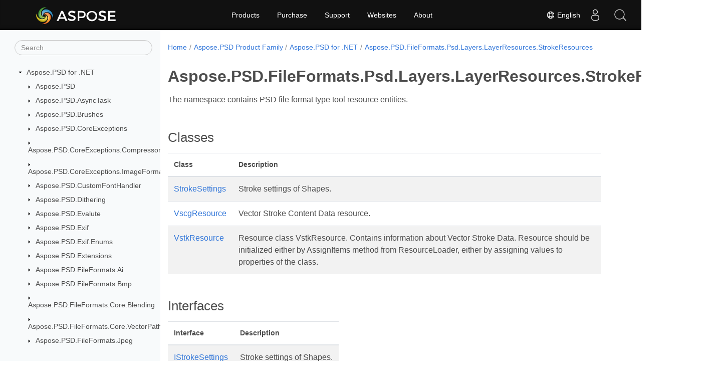

--- FILE ---
content_type: text/html
request_url: https://reference.aspose.com/psd/net/aspose.psd.fileformats.psd.layers.layerresources.strokeresources/
body_size: 8494
content:
<!doctype html><html lang=en class=no-js><head><meta charset=utf-8><meta name=viewport content="width=device-width,initial-scale=1,shrink-to-fit=no"><link rel=canonical href=https://reference.aspose.com/psd/net/aspose.psd.fileformats.psd.layers.layerresources.strokeresources/><link rel=alternate hreflang=en href=https://reference.aspose.com/psd/net/aspose.psd.fileformats.psd.layers.layerresources.strokeresources/><link rel=alternate hreflang=ru href=https://reference.aspose.com/psd/ru/net/aspose.psd.fileformats.psd.layers.layerresources.strokeresources/><link rel=alternate hreflang=zh href=https://reference.aspose.com/psd/zh/net/aspose.psd.fileformats.psd.layers.layerresources.strokeresources/><link rel=alternate hreflang=ar href=https://reference.aspose.com/psd/ar/net/aspose.psd.fileformats.psd.layers.layerresources.strokeresources/><link rel=alternate hreflang=fr href=https://reference.aspose.com/psd/fr/net/aspose.psd.fileformats.psd.layers.layerresources.strokeresources/><link rel=alternate hreflang=de href=https://reference.aspose.com/psd/de/net/aspose.psd.fileformats.psd.layers.layerresources.strokeresources/><link rel=alternate hreflang=it href=https://reference.aspose.com/psd/it/net/aspose.psd.fileformats.psd.layers.layerresources.strokeresources/><link rel=alternate hreflang=es href=https://reference.aspose.com/psd/es/net/aspose.psd.fileformats.psd.layers.layerresources.strokeresources/><link rel=alternate hreflang=sv href=https://reference.aspose.com/psd/sv/net/aspose.psd.fileformats.psd.layers.layerresources.strokeresources/><link rel=alternate hreflang=tr href=https://reference.aspose.com/psd/tr/net/aspose.psd.fileformats.psd.layers.layerresources.strokeresources/><link rel=alternate hreflang=ja href=https://reference.aspose.com/psd/ja/net/aspose.psd.fileformats.psd.layers.layerresources.strokeresources/><link rel=alternate hreflang=hi href=https://reference.aspose.com/psd/hi/net/aspose.psd.fileformats.psd.layers.layerresources.strokeresources/><link rel=alternate hreflang=ko href=https://reference.aspose.com/psd/ko/net/aspose.psd.fileformats.psd.layers.layerresources.strokeresources/><link rel=alternate hreflang=el href=https://reference.aspose.com/psd/el/net/aspose.psd.fileformats.psd.layers.layerresources.strokeresources/><link rel=alternate hreflang=id href=https://reference.aspose.com/psd/id/net/aspose.psd.fileformats.psd.layers.layerresources.strokeresources/><link rel=alternate hreflang=nl href=https://reference.aspose.com/psd/nl/net/aspose.psd.fileformats.psd.layers.layerresources.strokeresources/><link rel=alternate hreflang=x-default href=https://reference.aspose.com/psd/net/aspose.psd.fileformats.psd.layers.layerresources.strokeresources/><meta name=generator content="Hugo 0.119.0"><meta name=robots content="index, follow"><link rel=apple-touch-icon sizes=180x180 href=https://cms.admin.containerize.com/templates/asposecloud/images/apple-touch-icon.png><link rel=icon type=image/png sizes=32x32 href=https://cms.admin.containerize.com/templates/asposecloud/images/favicon-32x32.png><link rel=icon type=image/png sizes=16x16 href=https://cms.admin.containerize.com/templates/asposecloud/images/favicon-16x16.png><link rel=mask-icon href=https://cms.admin.containerize.com/templates/asposecloud/images/safari-pinned-tab.svg color=#5bbad5><link rel="shortcut icon" href=https://cms.admin.containerize.com/templates/asposecloud/images/favicon.ico><meta name=msapplication-TileColor content="#2b5797"><meta name=msapplication-config content="https://cms.admin.containerize.com/templates/asposecloud/images/browserconfig.xml"><meta name=theme-color content="#ffffff"><meta name=author content="Aspose"><title>Aspose.PSD.FileFormats.Psd.Layers.LayerResources.StrokeResources |
Aspose.PSD for .NET API Reference</title><meta name=description content="The namespace contains PSD file format type tool resource entities"><script type=application/ld+json>{"@context":"http://schema.org","@type":"BreadcrumbList","itemListElement":[{"@type":"ListItem","position":1,"item":{"@id":"https:\/\/reference.aspose.com\/","name":"API Reference"}},{"@type":"ListItem","position":2,"item":{"@id":"https:\/\/reference.aspose.com\/psd\/","name":"Psd"}},{"@type":"ListItem","position":3,"item":{"@id":"https:\/\/reference.aspose.com\/psd\/net\/","name":".NET"}},{"@type":"ListItem","position":4,"item":{"@id":"https:\/\/reference.aspose.com\/psd\/net\/aspose.psd.fileformats.psd.layers.layerresources.strokeresources\/","name":"Aspose.psd.fileformats.psd.layers.layerresources.strokeresources"}}]}</script><script type=application/ld+json>{"@context":"http://schema.org/","@type":"SoftwareApplication","name":"Aspose.Psd for Net","applicationCategory":"DeveloperApplication","image":["https://www.aspose.cloud/templates/aspose/img/products/psd/aspose_psd-for-net.svg"],"description":"The namespace contains PSD file format type tool resource entities","downloadUrl":"https://releases.aspose.com/psd/net/","releaseNotes":"https://docs.aspose.com/psd/net/release-notes/","operatingSystem":["Windows","Linux","macOS"]}</script><script type=application/ld+json>{"@context":"https://schema.org/","@type":"Article","mainEntityOfPage":{"@type":"WebPage","@id":"https:\/\/reference.aspose.com\/psd\/net\/aspose.psd.fileformats.psd.layers.layerresources.strokeresources\/"},"headline":"Aspose.PSD.FileFormats.Psd.Layers.LayerResources.StrokeResources","description":"The namespace contains PSD file format type tool resource entities","image":{"@type":"ImageObject","url":"https://www.aspose.cloud/templates/aspose/img/products/psd/aspose_psd-for-net.svg","width":"","height":""},"author":{"@type":"Organization","name":"Aspose Pty Ltd"},"publisher":{"@type":"Organization","name":"Aspose Pty Ltd","logo":{"@type":"ImageObject","url":"https://about.aspose.com/templates/aspose/img/svg/aspose-logo.svg","width":"","height":""}},"datePublished":"2025-12-19","wordCount":"72","articleBody":"[The namespace contains PSD file format type tool resource entities. Classes Class Description StrokeSettings Stroke settings of Shapes. VscgResource Vector Stroke Content Data resource. VstkResource Resource class VstkResource. Contains information about Vector Stroke Data. Resource should be initialized either by AssignItems method from ResourceLoader, either by assigning values to properties of the class. Interfaces Interface Description IStrokeSettings Stroke settings of Shapes. Enumeration Enumeration Description LineCapType Line Cap type. LineJoinType Line Join type.]"}</script><script type=application/ld+json>{"@context":"https://schema.org","@type":"Organization","name":"Aspose Pty. Ltd.","url":"https://www.aspose.com","logo":"https://about.aspose.com/templates/aspose/img/svg/aspose-logo.svg","alternateName":"Aspose","sameAs":["https://www.facebook.com/Aspose/","https://twitter.com/Aspose","https://www.youtube.com/user/AsposeVideo","https://www.linkedin.com/company/aspose","https://stackoverflow.com/questions/tagged/aspose","https://aspose.quora.com/","https://aspose.github.io/"],"contactPoint":[{"@type":"ContactPoint","telephone":"+1 903 306 1676","contactType":"sales","areaServed":"US","availableLanguage":"en"},{"@type":"ContactPoint","telephone":"+44 141 628 8900","contactType":"sales","areaServed":"GB","availableLanguage":"en"},{"@type":"ContactPoint","telephone":"+61 2 8006 6987","contactType":"sales","areaServed":"AU","availableLanguage":"en"}]}</script><script type=application/ld+json>{"@context":"https://schema.org","@type":"WebSite","url":"https://www.aspose.com","sameAs":["https://search.aspose.com","https://docs.aspose.com","https://blog.aspose.com","https://forum.aspose.com","https://products.aspose.com","https://about.aspose.com","https://purchase.aspose.com","https://reference.aspose.com"],"potentialAction":{"@type":"SearchAction","target":"https://search.aspose.com/search/?q={search_term_string}","query-input":"required name=search_term_string"}}</script><meta itemprop=name content="Aspose.PSD.FileFormats.Psd.Layers.LayerResources.StrokeResources"><meta itemprop=description content="The namespace contains PSD file format type tool resource entities"><script>(function(e,t,n,s,o){e[s]=e[s]||[],e[s].push({"gtm.start":(new Date).getTime(),event:"gtm.js"});var a=t.getElementsByTagName(n)[0],i=t.createElement(n),r=s!="dataLayer"?"&l="+s:"";i.async=!0,i.src="https://www.googletagmanager.com/gtm.js?id="+o+r,a.parentNode.insertBefore(i,a)})(window,document,"script","dataLayer","GTM-NJMHSH")</script><meta property="og:title" content="Aspose.PSD.FileFormats.Psd.Layers.LayerResources.StrokeResources"><meta property="og:description" content="The namespace contains PSD file format type tool resource entities"><meta property="og:type" content="website"><meta property="og:url" content="https://reference.aspose.com/psd/net/aspose.psd.fileformats.psd.layers.layerresources.strokeresources/"><link rel=preload href=/psd/scss/main.min.20400877947e2956c31df4f46ebaf81d593c09123b51be8e47950d6b69f9308c.css as=style><link href=/psd/scss/main.min.20400877947e2956c31df4f46ebaf81d593c09123b51be8e47950d6b69f9308c.css rel=stylesheet integrity><link href=/psd/scss/_code-block.min.850cff2ee102b37a8b0912358fa59fa02fa35dbf562c460ce05c402a5b6709c0.css rel=stylesheet integrity><link href=/psd/css/locale.min.css rel=stylesheet></head><body class=td-section><noscript><iframe src="https://www.googletagmanager.com/ns.html?id=GTM-NJMHSH" height=0 width=0 style=display:none;visibility:hidden></iframe></noscript><div class="container-fluid td-outer"><div class=td-main><div class="row flex-xl-nowrap min-height-main-content"><div id=left-side-bar-menu class="split td-sidebar d-print-none col-12 col-md-3 col-xl-3"><div id=td-sidebar-menu class="add-scroll td-sidebar__inner"><form class="td-sidebar__search d-flex align-items-center"><input type=text id=internalSearch class="form-control td-search-input" placeholder=Search aria-label=Search autocomplete=off data-index=reference.aspose.com>
<button class="btn btn-link td-sidebar__toggle d-md-none p-0 ml-3 fa fa-bars" type=button data-toggle=collapse data-target=#td-section-nav aria-controls=td-docs-nav aria-expanded=false aria-label="Toggle section navigation"></button></form><nav class="td-sidebar-nav pt-2 pl-4 collapse" id=td-section-nav><div class="nav-item dropdown d-block d-lg-none"><a class="nav-link dropdown-toggle" href=# id=navbarDropdown role=button data-toggle=dropdown aria-haspopup=true aria-expanded=false>English</a><div class=dropdown-menu aria-labelledby=navbarDropdownMenuLink><a class=dropdown-item href=/psd/ru/net/aspose.psd.fileformats.psd.layers.layerresources.strokeresources/>Русский</a><a class=dropdown-item href=/psd/zh/net/aspose.psd.fileformats.psd.layers.layerresources.strokeresources/>简体中文</a><a class=dropdown-item href=/psd/ar/net/aspose.psd.fileformats.psd.layers.layerresources.strokeresources/>عربي</a><a class=dropdown-item href=/psd/fr/net/aspose.psd.fileformats.psd.layers.layerresources.strokeresources/>Français</a><a class=dropdown-item href=/psd/de/net/aspose.psd.fileformats.psd.layers.layerresources.strokeresources/>Deutsch</a><a class=dropdown-item href=/psd/it/net/aspose.psd.fileformats.psd.layers.layerresources.strokeresources/>Italiano</a><a class=dropdown-item href=/psd/es/net/aspose.psd.fileformats.psd.layers.layerresources.strokeresources/>Español</a><a class=dropdown-item href=/psd/sv/net/aspose.psd.fileformats.psd.layers.layerresources.strokeresources/>Svenska</a><a class=dropdown-item href=/psd/tr/net/aspose.psd.fileformats.psd.layers.layerresources.strokeresources/>Türkçe</a><a class=dropdown-item href=/psd/ja/net/aspose.psd.fileformats.psd.layers.layerresources.strokeresources/>日本語</a><a class=dropdown-item href=/psd/hi/net/aspose.psd.fileformats.psd.layers.layerresources.strokeresources/>हिन्दी</a><a class=dropdown-item href=/psd/ko/net/aspose.psd.fileformats.psd.layers.layerresources.strokeresources/> 한국인</a><a class=dropdown-item href=/psd/el/net/aspose.psd.fileformats.psd.layers.layerresources.strokeresources/> Ελληνικά</a><a class=dropdown-item href=/psd/id/net/aspose.psd.fileformats.psd.layers.layerresources.strokeresources/>Indonesian</a><a class=dropdown-item href=/psd/nl/net/aspose.psd.fileformats.psd.layers.layerresources.strokeresources/>Nederlands</a></div></div><ul class=td-sidebar-nav__section><li class=td-sidebar-nav__section-title><img src=/psd/icons/caret-down.svg alt=caret-down class="icon open-icon" width=10px height=10px><a href=/psd/net/ class="align-left pl-0 pr-2td-sidebar-link td-sidebar-link__section">Aspose.PSD for .NET</a></li><ul><li id=id_psdnet><ul class=td-sidebar-nav__section><li class=td-sidebar-nav__section-title><img src=/psd/icons/caret-down.svg alt=caret-closed class="icon closed-icon" width=10px height=10px><a href=/psd/net/aspose.psd/ class="align-left pl-0 pr-2collapsedtd-sidebar-link td-sidebar-link__section">Aspose.PSD</a></li></ul><ul class=td-sidebar-nav__section><li class=td-sidebar-nav__section-title><img src=/psd/icons/caret-down.svg alt=caret-closed class="icon closed-icon" width=10px height=10px><a href=/psd/net/aspose.psd.asynctask/ class="align-left pl-0 pr-2collapsedtd-sidebar-link td-sidebar-link__section">Aspose.PSD.AsyncTask</a></li></ul><ul class=td-sidebar-nav__section><li class=td-sidebar-nav__section-title><img src=/psd/icons/caret-down.svg alt=caret-closed class="icon closed-icon" width=10px height=10px><a href=/psd/net/aspose.psd.brushes/ class="align-left pl-0 pr-2collapsedtd-sidebar-link td-sidebar-link__section">Aspose.PSD.Brushes</a></li></ul><ul class=td-sidebar-nav__section><li class=td-sidebar-nav__section-title><img src=/psd/icons/caret-down.svg alt=caret-closed class="icon closed-icon" width=10px height=10px><a href=/psd/net/aspose.psd.coreexceptions/ class="align-left pl-0 pr-2collapsedtd-sidebar-link td-sidebar-link__section">Aspose.PSD.CoreExceptions</a></li></ul><ul class=td-sidebar-nav__section><li class=td-sidebar-nav__section-title><img src=/psd/icons/caret-down.svg alt=caret-closed class="icon closed-icon" width=10px height=10px><a href=/psd/net/aspose.psd.coreexceptions.compressors/ class="align-left pl-0 pr-2collapsedtd-sidebar-link td-sidebar-link__section">Aspose.PSD.CoreExceptions.Compressors</a></li></ul><ul class=td-sidebar-nav__section><li class=td-sidebar-nav__section-title><img src=/psd/icons/caret-down.svg alt=caret-closed class="icon closed-icon" width=10px height=10px><a href=/psd/net/aspose.psd.coreexceptions.imageformats/ class="align-left pl-0 pr-2collapsedtd-sidebar-link td-sidebar-link__section">Aspose.PSD.CoreExceptions.ImageFormats</a></li></ul><ul class=td-sidebar-nav__section><li class=td-sidebar-nav__section-title><img src=/psd/icons/caret-down.svg alt=caret-closed class="icon closed-icon" width=10px height=10px><a href=/psd/net/aspose.psd.customfonthandler/ class="align-left pl-0 pr-2collapsedtd-sidebar-link td-sidebar-link__section">Aspose.PSD.CustomFontHandler</a></li></ul><ul class=td-sidebar-nav__section><li class=td-sidebar-nav__section-title><img src=/psd/icons/caret-down.svg alt=caret-closed class="icon closed-icon" width=10px height=10px><a href=/psd/net/aspose.psd.dithering/ class="align-left pl-0 pr-2collapsedtd-sidebar-link td-sidebar-link__section">Aspose.PSD.Dithering</a></li></ul><ul class=td-sidebar-nav__section><li class=td-sidebar-nav__section-title><img src=/psd/icons/caret-down.svg alt=caret-closed class="icon closed-icon" width=10px height=10px><a href=/psd/net/aspose.psd.evalute/ class="align-left pl-0 pr-2collapsedtd-sidebar-link td-sidebar-link__section">Aspose.PSD.Evalute</a></li></ul><ul class=td-sidebar-nav__section><li class=td-sidebar-nav__section-title><img src=/psd/icons/caret-down.svg alt=caret-closed class="icon closed-icon" width=10px height=10px><a href=/psd/net/aspose.psd.exif/ class="align-left pl-0 pr-2collapsedtd-sidebar-link td-sidebar-link__section">Aspose.PSD.Exif</a></li></ul><ul class=td-sidebar-nav__section><li class=td-sidebar-nav__section-title><img src=/psd/icons/caret-down.svg alt=caret-closed class="icon closed-icon" width=10px height=10px><a href=/psd/net/aspose.psd.exif.enums/ class="align-left pl-0 pr-2collapsedtd-sidebar-link td-sidebar-link__section">Aspose.PSD.Exif.Enums</a></li></ul><ul class=td-sidebar-nav__section><li class=td-sidebar-nav__section-title><img src=/psd/icons/caret-down.svg alt=caret-closed class="icon closed-icon" width=10px height=10px><a href=/psd/net/aspose.psd.extensions/ class="align-left pl-0 pr-2collapsedtd-sidebar-link td-sidebar-link__section">Aspose.PSD.Extensions</a></li></ul><ul class=td-sidebar-nav__section><li class=td-sidebar-nav__section-title><img src=/psd/icons/caret-down.svg alt=caret-closed class="icon closed-icon" width=10px height=10px><a href=/psd/net/aspose.psd.fileformats.ai/ class="align-left pl-0 pr-2collapsedtd-sidebar-link td-sidebar-link__section">Aspose.PSD.FileFormats.Ai</a></li></ul><ul class=td-sidebar-nav__section><li class=td-sidebar-nav__section-title><img src=/psd/icons/caret-down.svg alt=caret-closed class="icon closed-icon" width=10px height=10px><a href=/psd/net/aspose.psd.fileformats.bmp/ class="align-left pl-0 pr-2collapsedtd-sidebar-link td-sidebar-link__section">Aspose.PSD.FileFormats.Bmp</a></li></ul><ul class=td-sidebar-nav__section><li class=td-sidebar-nav__section-title><img src=/psd/icons/caret-down.svg alt=caret-closed class="icon closed-icon" width=10px height=10px><a href=/psd/net/aspose.psd.fileformats.core.blending/ class="align-left pl-0 pr-2collapsedtd-sidebar-link td-sidebar-link__section">Aspose.PSD.FileFormats.Core.Blending</a></li></ul><ul class=td-sidebar-nav__section><li class=td-sidebar-nav__section-title><img src=/psd/icons/caret-down.svg alt=caret-closed class="icon closed-icon" width=10px height=10px><a href=/psd/net/aspose.psd.fileformats.core.vectorpaths/ class="align-left pl-0 pr-2collapsedtd-sidebar-link td-sidebar-link__section">Aspose.PSD.FileFormats.Core.VectorPaths</a></li></ul><ul class=td-sidebar-nav__section><li class=td-sidebar-nav__section-title><img src=/psd/icons/caret-down.svg alt=caret-closed class="icon closed-icon" width=10px height=10px><a href=/psd/net/aspose.psd.fileformats.jpeg/ class="align-left pl-0 pr-2collapsedtd-sidebar-link td-sidebar-link__section">Aspose.PSD.FileFormats.Jpeg</a></li></ul><ul class=td-sidebar-nav__section><li class=td-sidebar-nav__section-title><img src=/psd/icons/caret-down.svg alt=caret-closed class="icon closed-icon" width=10px height=10px><a href=/psd/net/aspose.psd.fileformats.jpeg2000/ class="align-left pl-0 pr-2collapsedtd-sidebar-link td-sidebar-link__section">Aspose.PSD.FileFormats.Jpeg2000</a></li></ul><ul class=td-sidebar-nav__section><li class=td-sidebar-nav__section-title><img src=/psd/icons/caret-down.svg alt=caret-closed class="icon closed-icon" width=10px height=10px><a href=/psd/net/aspose.psd.fileformats.pdf/ class="align-left pl-0 pr-2collapsedtd-sidebar-link td-sidebar-link__section">Aspose.PSD.FileFormats.Pdf</a></li></ul><ul class=td-sidebar-nav__section><li class=td-sidebar-nav__section-title><img src=/psd/icons/caret-down.svg alt=caret-closed class="icon closed-icon" width=10px height=10px><a href=/psd/net/aspose.psd.fileformats.png/ class="align-left pl-0 pr-2collapsedtd-sidebar-link td-sidebar-link__section">Aspose.PSD.FileFormats.Png</a></li></ul><ul class=td-sidebar-nav__section><li class=td-sidebar-nav__section-title><img src=/psd/icons/caret-down.svg alt=caret-closed class="icon closed-icon" width=10px height=10px><a href=/psd/net/aspose.psd.fileformats.psd/ class="align-left pl-0 pr-2collapsedtd-sidebar-link td-sidebar-link__section">Aspose.PSD.FileFormats.Psd</a></li></ul><ul class=td-sidebar-nav__section><li class=td-sidebar-nav__section-title><img src=/psd/icons/caret-down.svg alt=caret-closed class="icon closed-icon" width=10px height=10px><a href=/psd/net/aspose.psd.fileformats.psd.core.rawcolor/ class="align-left pl-0 pr-2collapsedtd-sidebar-link td-sidebar-link__section">Aspose.PSD.FileFormats.Psd.Core.RawColor</a></li></ul><ul class=td-sidebar-nav__section><li class=td-sidebar-nav__section-title><img src=/psd/icons/caret-down.svg alt=caret-closed class="icon closed-icon" width=10px height=10px><a href=/psd/net/aspose.psd.fileformats.psd.layers/ class="align-left pl-0 pr-2collapsedtd-sidebar-link td-sidebar-link__section">Aspose.PSD.FileFormats.Psd.Layers</a></li></ul><ul class=td-sidebar-nav__section><li class=td-sidebar-nav__section-title><img src=/psd/icons/caret-down.svg alt=caret-closed class="icon closed-icon" width=10px height=10px><a href=/psd/net/aspose.psd.fileformats.psd.layers.adjustmentlayers/ class="align-left pl-0 pr-2collapsedtd-sidebar-link td-sidebar-link__section">Aspose.PSD.FileFormats.Psd.Layers.AdjustmentLayers</a></li></ul><ul class=td-sidebar-nav__section><li class=td-sidebar-nav__section-title><img src=/psd/icons/caret-down.svg alt=caret-closed class="icon closed-icon" width=10px height=10px><a href=/psd/net/aspose.psd.fileformats.psd.layers.animation/ class="align-left pl-0 pr-2collapsedtd-sidebar-link td-sidebar-link__section">Aspose.PSD.FileFormats.Psd.Layers.Animation</a></li></ul><ul class=td-sidebar-nav__section><li class=td-sidebar-nav__section-title><img src=/psd/icons/caret-down.svg alt=caret-closed class="icon closed-icon" width=10px height=10px><a href=/psd/net/aspose.psd.fileformats.psd.layers.filllayers/ class="align-left pl-0 pr-2collapsedtd-sidebar-link td-sidebar-link__section">Aspose.PSD.FileFormats.Psd.Layers.FillLayers</a></li></ul><ul class=td-sidebar-nav__section><li class=td-sidebar-nav__section-title><img src=/psd/icons/caret-down.svg alt=caret-closed class="icon closed-icon" width=10px height=10px><a href=/psd/net/aspose.psd.fileformats.psd.layers.fillsettings/ class="align-left pl-0 pr-2collapsedtd-sidebar-link td-sidebar-link__section">Aspose.PSD.FileFormats.Psd.Layers.FillSettings</a></li></ul><ul class=td-sidebar-nav__section><li class=td-sidebar-nav__section-title><img src=/psd/icons/caret-down.svg alt=caret-closed class="icon closed-icon" width=10px height=10px><a href=/psd/net/aspose.psd.fileformats.psd.layers.gradient/ class="align-left pl-0 pr-2collapsedtd-sidebar-link td-sidebar-link__section">Aspose.PSD.FileFormats.Psd.Layers.Gradient</a></li></ul><ul class=td-sidebar-nav__section><li class=td-sidebar-nav__section-title><img src=/psd/icons/caret-down.svg alt=caret-closed class="icon closed-icon" width=10px height=10px><a href=/psd/net/aspose.psd.fileformats.psd.layers.layereffects/ class="align-left pl-0 pr-2collapsedtd-sidebar-link td-sidebar-link__section">Aspose.PSD.FileFormats.Psd.Layers.LayerEffects</a></li></ul><ul class=td-sidebar-nav__section><li class=td-sidebar-nav__section-title><img src=/psd/icons/caret-down.svg alt=caret-closed class="icon closed-icon" width=10px height=10px><a href=/psd/net/aspose.psd.fileformats.psd.layers.layerresources/ class="align-left pl-0 pr-2collapsedtd-sidebar-link td-sidebar-link__section">Aspose.PSD.FileFormats.Psd.Layers.LayerResources</a></li></ul><ul class=td-sidebar-nav__section><li class=td-sidebar-nav__section-title><img src=/psd/icons/caret-down.svg alt=caret-closed class="icon closed-icon" width=10px height=10px><a href=/psd/net/aspose.psd.fileformats.psd.layers.layerresources.lfx2resources/ class="align-left pl-0 pr-2collapsedtd-sidebar-link td-sidebar-link__section">Aspose.PSD.FileFormats.Psd.Layers.LayerResources.Lfx2Resources</a></li></ul><ul class=td-sidebar-nav__section><li class=td-sidebar-nav__section-title><img src=/psd/icons/caret-down.svg alt=caret-down class="icon open-icon" width=10px height=10px><a href=/psd/net/aspose.psd.fileformats.psd.layers.layerresources.strokeresources/ class="align-left pl-0 pr-2td-sidebar-link td-sidebar-link__section">Aspose.PSD.FileFormats.Psd.Layers.LayerResources.StrokeResources</a></li><ul><li id=id_psdnetasposepsdfileformatspsdlayerslayerresourcesstrokeresources><ul class=td-sidebar-nav__section><li class=td-sidebar-nav__section-title><img src=/psd/icons/caret-down.svg alt=caret-closed class="icon closed-icon" width=10px height=10px><a href=/psd/net/aspose.psd.fileformats.psd.layers.layerresources.strokeresources/istrokesettings/ class="align-left pl-0 pr-2collapsedtd-sidebar-link td-sidebar-link__section">Interface IStrokeSettings</a></li></ul><ul class=td-sidebar-nav__section><li class=td-sidebar-nav__section-title><div class="icon space-without-icon"></div><a href=/psd/net/aspose.psd.fileformats.psd.layers.layerresources.strokeresources/linecaptype/ class="align-left pl-0 pr-2collapsedtd-sidebar-link td-sidebar-link__section">Enum LineCapType</a></li></ul><ul class=td-sidebar-nav__section><li class=td-sidebar-nav__section-title><div class="icon space-without-icon"></div><a href=/psd/net/aspose.psd.fileformats.psd.layers.layerresources.strokeresources/linejointype/ class="align-left pl-0 pr-2collapsedtd-sidebar-link td-sidebar-link__section">Enum LineJoinType</a></li></ul><ul class=td-sidebar-nav__section><li class=td-sidebar-nav__section-title><img src=/psd/icons/caret-down.svg alt=caret-closed class="icon closed-icon" width=10px height=10px><a href=/psd/net/aspose.psd.fileformats.psd.layers.layerresources.strokeresources/strokesettings/ class="align-left pl-0 pr-2collapsedtd-sidebar-link td-sidebar-link__section">Class StrokeSettings</a></li></ul><ul class=td-sidebar-nav__section><li class=td-sidebar-nav__section-title><img src=/psd/icons/caret-down.svg alt=caret-closed class="icon closed-icon" width=10px height=10px><a href=/psd/net/aspose.psd.fileformats.psd.layers.layerresources.strokeresources/vscgresource/ class="align-left pl-0 pr-2collapsedtd-sidebar-link td-sidebar-link__section">Class VscgResource</a></li></ul><ul class=td-sidebar-nav__section><li class=td-sidebar-nav__section-title><img src=/psd/icons/caret-down.svg alt=caret-closed class="icon closed-icon" width=10px height=10px><a href=/psd/net/aspose.psd.fileformats.psd.layers.layerresources.strokeresources/vstkresource/ class="align-left pl-0 pr-2collapsedtd-sidebar-link td-sidebar-link__section">Class VstkResource</a></li></ul></li></ul></ul><ul class=td-sidebar-nav__section><li class=td-sidebar-nav__section-title><img src=/psd/icons/caret-down.svg alt=caret-closed class="icon closed-icon" width=10px height=10px><a href=/psd/net/aspose.psd.fileformats.psd.layers.layerresources.typetoolinfostructures/ class="align-left pl-0 pr-2collapsedtd-sidebar-link td-sidebar-link__section">Aspose.PSD.FileFormats.Psd.Layers.LayerResources.TypeToolInfoStructures</a></li></ul><ul class=td-sidebar-nav__section><li class=td-sidebar-nav__section-title><img src=/psd/icons/caret-down.svg alt=caret-closed class="icon closed-icon" width=10px height=10px><a href=/psd/net/aspose.psd.fileformats.psd.layers.smartfilters/ class="align-left pl-0 pr-2collapsedtd-sidebar-link td-sidebar-link__section">Aspose.PSD.FileFormats.Psd.Layers.SmartFilters</a></li></ul><ul class=td-sidebar-nav__section><li class=td-sidebar-nav__section-title><img src=/psd/icons/caret-down.svg alt=caret-closed class="icon closed-icon" width=10px height=10px><a href=/psd/net/aspose.psd.fileformats.psd.layers.smartfilters.rendering/ class="align-left pl-0 pr-2collapsedtd-sidebar-link td-sidebar-link__section">Aspose.PSD.FileFormats.Psd.Layers.SmartFilters.Rendering</a></li></ul><ul class=td-sidebar-nav__section><li class=td-sidebar-nav__section-title><img src=/psd/icons/caret-down.svg alt=caret-closed class="icon closed-icon" width=10px height=10px><a href=/psd/net/aspose.psd.fileformats.psd.layers.smartobjects/ class="align-left pl-0 pr-2collapsedtd-sidebar-link td-sidebar-link__section">Aspose.PSD.FileFormats.Psd.Layers.SmartObjects</a></li></ul><ul class=td-sidebar-nav__section><li class=td-sidebar-nav__section-title><img src=/psd/icons/caret-down.svg alt=caret-closed class="icon closed-icon" width=10px height=10px><a href=/psd/net/aspose.psd.fileformats.psd.layers.text/ class="align-left pl-0 pr-2collapsedtd-sidebar-link td-sidebar-link__section">Aspose.PSD.FileFormats.Psd.Layers.Text</a></li></ul><ul class=td-sidebar-nav__section><li class=td-sidebar-nav__section-title><img src=/psd/icons/caret-down.svg alt=caret-closed class="icon closed-icon" width=10px height=10px><a href=/psd/net/aspose.psd.fileformats.psd.layers.warp/ class="align-left pl-0 pr-2collapsedtd-sidebar-link td-sidebar-link__section">Aspose.PSD.FileFormats.Psd.Layers.Warp</a></li></ul><ul class=td-sidebar-nav__section><li class=td-sidebar-nav__section-title><img src=/psd/icons/caret-down.svg alt=caret-closed class="icon closed-icon" width=10px height=10px><a href=/psd/net/aspose.psd.fileformats.psd.resources/ class="align-left pl-0 pr-2collapsedtd-sidebar-link td-sidebar-link__section">Aspose.PSD.FileFormats.Psd.Resources</a></li></ul><ul class=td-sidebar-nav__section><li class=td-sidebar-nav__section-title><img src=/psd/icons/caret-down.svg alt=caret-closed class="icon closed-icon" width=10px height=10px><a href=/psd/net/aspose.psd.fileformats.psd.resources.enums/ class="align-left pl-0 pr-2collapsedtd-sidebar-link td-sidebar-link__section">Aspose.PSD.FileFormats.Psd.Resources.Enums</a></li></ul><ul class=td-sidebar-nav__section><li class=td-sidebar-nav__section-title><img src=/psd/icons/caret-down.svg alt=caret-closed class="icon closed-icon" width=10px height=10px><a href=/psd/net/aspose.psd.fileformats.psd.resources.resolutionenums/ class="align-left pl-0 pr-2collapsedtd-sidebar-link td-sidebar-link__section">Aspose.PSD.FileFormats.Psd.Resources.ResolutionEnums</a></li></ul><ul class=td-sidebar-nav__section><li class=td-sidebar-nav__section-title><img src=/psd/icons/caret-down.svg alt=caret-closed class="icon closed-icon" width=10px height=10px><a href=/psd/net/aspose.psd.fileformats.tiff/ class="align-left pl-0 pr-2collapsedtd-sidebar-link td-sidebar-link__section">Aspose.PSD.FileFormats.Tiff</a></li></ul><ul class=td-sidebar-nav__section><li class=td-sidebar-nav__section-title><img src=/psd/icons/caret-down.svg alt=caret-closed class="icon closed-icon" width=10px height=10px><a href=/psd/net/aspose.psd.fileformats.tiff.enums/ class="align-left pl-0 pr-2collapsedtd-sidebar-link td-sidebar-link__section">Aspose.PSD.FileFormats.Tiff.Enums</a></li></ul><ul class=td-sidebar-nav__section><li class=td-sidebar-nav__section-title><img src=/psd/icons/caret-down.svg alt=caret-closed class="icon closed-icon" width=10px height=10px><a href=/psd/net/aspose.psd.fileformats.tiff.filemanagement/ class="align-left pl-0 pr-2collapsedtd-sidebar-link td-sidebar-link__section">Aspose.PSD.FileFormats.Tiff.FileManagement</a></li></ul><ul class=td-sidebar-nav__section><li class=td-sidebar-nav__section-title><img src=/psd/icons/caret-down.svg alt=caret-closed class="icon closed-icon" width=10px height=10px><a href=/psd/net/aspose.psd.flatarray.exceptions/ class="align-left pl-0 pr-2collapsedtd-sidebar-link td-sidebar-link__section">Aspose.PSD.FlatArray.Exceptions</a></li></ul><ul class=td-sidebar-nav__section><li class=td-sidebar-nav__section-title><img src=/psd/icons/caret-down.svg alt=caret-closed class="icon closed-icon" width=10px height=10px><a href=/psd/net/aspose.psd.imagefilters.filteroptions/ class="align-left pl-0 pr-2collapsedtd-sidebar-link td-sidebar-link__section">Aspose.PSD.ImageFilters.FilterOptions</a></li></ul><ul class=td-sidebar-nav__section><li class=td-sidebar-nav__section-title><img src=/psd/icons/caret-down.svg alt=caret-closed class="icon closed-icon" width=10px height=10px><a href=/psd/net/aspose.psd.imageloadoptions/ class="align-left pl-0 pr-2collapsedtd-sidebar-link td-sidebar-link__section">Aspose.PSD.ImageLoadOptions</a></li></ul><ul class=td-sidebar-nav__section><li class=td-sidebar-nav__section-title><img src=/psd/icons/caret-down.svg alt=caret-closed class="icon closed-icon" width=10px height=10px><a href=/psd/net/aspose.psd.imageoptions/ class="align-left pl-0 pr-2collapsedtd-sidebar-link td-sidebar-link__section">Aspose.PSD.ImageOptions</a></li></ul><ul class=td-sidebar-nav__section><li class=td-sidebar-nav__section-title><img src=/psd/icons/caret-down.svg alt=caret-closed class="icon closed-icon" width=10px height=10px><a href=/psd/net/aspose.psd.interfaces/ class="align-left pl-0 pr-2collapsedtd-sidebar-link td-sidebar-link__section">Aspose.PSD.Interfaces</a></li></ul><ul class=td-sidebar-nav__section><li class=td-sidebar-nav__section-title><img src=/psd/icons/caret-down.svg alt=caret-closed class="icon closed-icon" width=10px height=10px><a href=/psd/net/aspose.psd.memorymanagement/ class="align-left pl-0 pr-2collapsedtd-sidebar-link td-sidebar-link__section">Aspose.PSD.MemoryManagement</a></li></ul><ul class=td-sidebar-nav__section><li class=td-sidebar-nav__section-title><img src=/psd/icons/caret-down.svg alt=caret-closed class="icon closed-icon" width=10px height=10px><a href=/psd/net/aspose.psd.multithreading/ class="align-left pl-0 pr-2collapsedtd-sidebar-link td-sidebar-link__section">Aspose.PSD.Multithreading</a></li></ul><ul class=td-sidebar-nav__section><li class=td-sidebar-nav__section-title><img src=/psd/icons/caret-down.svg alt=caret-closed class="icon closed-icon" width=10px height=10px><a href=/psd/net/aspose.psd.palettehelper/ class="align-left pl-0 pr-2collapsedtd-sidebar-link td-sidebar-link__section">Aspose.PSD.PaletteHelper</a></li></ul><ul class=td-sidebar-nav__section><li class=td-sidebar-nav__section-title><img src=/psd/icons/caret-down.svg alt=caret-closed class="icon closed-icon" width=10px height=10px><a href=/psd/net/aspose.psd.progressmanagement/ class="align-left pl-0 pr-2collapsedtd-sidebar-link td-sidebar-link__section">Aspose.PSD.ProgressManagement</a></li></ul><ul class=td-sidebar-nav__section><li class=td-sidebar-nav__section-title><img src=/psd/icons/caret-down.svg alt=caret-closed class="icon closed-icon" width=10px height=10px><a href=/psd/net/aspose.psd.shapes/ class="align-left pl-0 pr-2collapsedtd-sidebar-link td-sidebar-link__section">Aspose.PSD.Shapes</a></li></ul><ul class=td-sidebar-nav__section><li class=td-sidebar-nav__section-title><img src=/psd/icons/caret-down.svg alt=caret-closed class="icon closed-icon" width=10px height=10px><a href=/psd/net/aspose.psd.shapesegments/ class="align-left pl-0 pr-2collapsedtd-sidebar-link td-sidebar-link__section">Aspose.PSD.ShapeSegments</a></li></ul><ul class=td-sidebar-nav__section><li class=td-sidebar-nav__section-title><img src=/psd/icons/caret-down.svg alt=caret-closed class="icon closed-icon" width=10px height=10px><a href=/psd/net/aspose.psd.sources/ class="align-left pl-0 pr-2collapsedtd-sidebar-link td-sidebar-link__section">Aspose.PSD.Sources</a></li></ul><ul class=td-sidebar-nav__section><li class=td-sidebar-nav__section-title><img src=/psd/icons/caret-down.svg alt=caret-closed class="icon closed-icon" width=10px height=10px><a href=/psd/net/aspose.psd.xmp/ class="align-left pl-0 pr-2collapsedtd-sidebar-link td-sidebar-link__section">Aspose.PSD.Xmp</a></li></ul><ul class=td-sidebar-nav__section><li class=td-sidebar-nav__section-title><img src=/psd/icons/caret-down.svg alt=caret-closed class="icon closed-icon" width=10px height=10px><a href=/psd/net/aspose.psd.xmp.schemas.dublincore/ class="align-left pl-0 pr-2collapsedtd-sidebar-link td-sidebar-link__section">Aspose.PSD.Xmp.Schemas.DublinCore</a></li></ul><ul class=td-sidebar-nav__section><li class=td-sidebar-nav__section-title><img src=/psd/icons/caret-down.svg alt=caret-closed class="icon closed-icon" width=10px height=10px><a href=/psd/net/aspose.psd.xmp.schemas.pdf/ class="align-left pl-0 pr-2collapsedtd-sidebar-link td-sidebar-link__section">Aspose.PSD.Xmp.Schemas.Pdf</a></li></ul><ul class=td-sidebar-nav__section><li class=td-sidebar-nav__section-title><img src=/psd/icons/caret-down.svg alt=caret-closed class="icon closed-icon" width=10px height=10px><a href=/psd/net/aspose.psd.xmp.schemas.photoshop/ class="align-left pl-0 pr-2collapsedtd-sidebar-link td-sidebar-link__section">Aspose.PSD.Xmp.Schemas.Photoshop</a></li></ul><ul class=td-sidebar-nav__section><li class=td-sidebar-nav__section-title><img src=/psd/icons/caret-down.svg alt=caret-closed class="icon closed-icon" width=10px height=10px><a href=/psd/net/aspose.psd.xmp.schemas.xmpbaseschema/ class="align-left pl-0 pr-2collapsedtd-sidebar-link td-sidebar-link__section">Aspose.PSD.Xmp.Schemas.XmpBaseSchema</a></li></ul><ul class=td-sidebar-nav__section><li class=td-sidebar-nav__section-title><img src=/psd/icons/caret-down.svg alt=caret-closed class="icon closed-icon" width=10px height=10px><a href=/psd/net/aspose.psd.xmp.schemas.xmpdm/ class="align-left pl-0 pr-2collapsedtd-sidebar-link td-sidebar-link__section">Aspose.PSD.Xmp.Schemas.XmpDm</a></li></ul><ul class=td-sidebar-nav__section><li class=td-sidebar-nav__section-title><img src=/psd/icons/caret-down.svg alt=caret-closed class="icon closed-icon" width=10px height=10px><a href=/psd/net/aspose.psd.xmp.schemas.xmpmm/ class="align-left pl-0 pr-2collapsedtd-sidebar-link td-sidebar-link__section">Aspose.PSD.Xmp.Schemas.XmpMm</a></li></ul><ul class=td-sidebar-nav__section><li class=td-sidebar-nav__section-title><img src=/psd/icons/caret-down.svg alt=caret-closed class="icon closed-icon" width=10px height=10px><a href=/psd/net/aspose.psd.xmp.schemas.xmprm/ class="align-left pl-0 pr-2collapsedtd-sidebar-link td-sidebar-link__section">Aspose.PSD.Xmp.Schemas.XmpRm</a></li></ul><ul class=td-sidebar-nav__section><li class=td-sidebar-nav__section-title><img src=/psd/icons/caret-down.svg alt=caret-closed class="icon closed-icon" width=10px height=10px><a href=/psd/net/aspose.psd.xmp.types/ class="align-left pl-0 pr-2collapsedtd-sidebar-link td-sidebar-link__section">Aspose.PSD.Xmp.Types</a></li></ul><ul class=td-sidebar-nav__section><li class=td-sidebar-nav__section-title><img src=/psd/icons/caret-down.svg alt=caret-closed class="icon closed-icon" width=10px height=10px><a href=/psd/net/aspose.psd.xmp.types.basic/ class="align-left pl-0 pr-2collapsedtd-sidebar-link td-sidebar-link__section">Aspose.PSD.Xmp.Types.Basic</a></li></ul><ul class=td-sidebar-nav__section><li class=td-sidebar-nav__section-title><img src=/psd/icons/caret-down.svg alt=caret-closed class="icon closed-icon" width=10px height=10px><a href=/psd/net/aspose.psd.xmp.types.complex/ class="align-left pl-0 pr-2collapsedtd-sidebar-link td-sidebar-link__section">Aspose.PSD.Xmp.Types.Complex</a></li></ul><ul class=td-sidebar-nav__section><li class=td-sidebar-nav__section-title><img src=/psd/icons/caret-down.svg alt=caret-closed class="icon closed-icon" width=10px height=10px><a href=/psd/net/aspose.psd.xmp.types.complex.colorant/ class="align-left pl-0 pr-2collapsedtd-sidebar-link td-sidebar-link__section">Aspose.PSD.Xmp.Types.Complex.Colorant</a></li></ul><ul class=td-sidebar-nav__section><li class=td-sidebar-nav__section-title><img src=/psd/icons/caret-down.svg alt=caret-closed class="icon closed-icon" width=10px height=10px><a href=/psd/net/aspose.psd.xmp.types.complex.dimensions/ class="align-left pl-0 pr-2collapsedtd-sidebar-link td-sidebar-link__section">Aspose.PSD.Xmp.Types.Complex.Dimensions</a></li></ul><ul class=td-sidebar-nav__section><li class=td-sidebar-nav__section-title><img src=/psd/icons/caret-down.svg alt=caret-closed class="icon closed-icon" width=10px height=10px><a href=/psd/net/aspose.psd.xmp.types.complex.font/ class="align-left pl-0 pr-2collapsedtd-sidebar-link td-sidebar-link__section">Aspose.PSD.Xmp.Types.Complex.Font</a></li></ul><ul class=td-sidebar-nav__section><li class=td-sidebar-nav__section-title><img src=/psd/icons/caret-down.svg alt=caret-closed class="icon closed-icon" width=10px height=10px><a href=/psd/net/aspose.psd.xmp.types.complex.resourceevent/ class="align-left pl-0 pr-2collapsedtd-sidebar-link td-sidebar-link__section">Aspose.PSD.Xmp.Types.Complex.ResourceEvent</a></li></ul><ul class=td-sidebar-nav__section><li class=td-sidebar-nav__section-title><img src=/psd/icons/caret-down.svg alt=caret-closed class="icon closed-icon" width=10px height=10px><a href=/psd/net/aspose.psd.xmp.types.complex.resourceref/ class="align-left pl-0 pr-2collapsedtd-sidebar-link td-sidebar-link__section">Aspose.PSD.Xmp.Types.Complex.ResourceRef</a></li></ul><ul class=td-sidebar-nav__section><li class=td-sidebar-nav__section-title><img src=/psd/icons/caret-down.svg alt=caret-closed class="icon closed-icon" width=10px height=10px><a href=/psd/net/aspose.psd.xmp.types.complex.thumbnail/ class="align-left pl-0 pr-2collapsedtd-sidebar-link td-sidebar-link__section">Aspose.PSD.Xmp.Types.Complex.Thumbnail</a></li></ul><ul class=td-sidebar-nav__section><li class=td-sidebar-nav__section-title><img src=/psd/icons/caret-down.svg alt=caret-closed class="icon closed-icon" width=10px height=10px><a href=/psd/net/aspose.psd.xmp.types.complex.version/ class="align-left pl-0 pr-2collapsedtd-sidebar-link td-sidebar-link__section">Aspose.PSD.Xmp.Types.Complex.Version</a></li></ul><ul class=td-sidebar-nav__section><li class=td-sidebar-nav__section-title><img src=/psd/icons/caret-down.svg alt=caret-closed class="icon closed-icon" width=10px height=10px><a href=/psd/net/aspose.psd.xmp.types.derived/ class="align-left pl-0 pr-2collapsedtd-sidebar-link td-sidebar-link__section">Aspose.PSD.Xmp.Types.Derived</a></li></ul></li></ul></ul></nav><div id=sidebar-resizer class="ui-resizable-handle ui-resizable-e"></div></div></div><div id=right-side class="split col-12 col-md-9 col-xl-9"><div class=row><main id=main-content class="col-12 col-md-12 col-xl-12" role=main><nav aria-label=breadcrumb class="d-none d-md-block d-print-none"><ol class="breadcrumb spb-1"><li class=breadcrumb-item><a href=/>Home</a></li><li class=breadcrumb-item><a href=/psd/>Aspose.PSD Product Family</a></li><li class=breadcrumb-item><a href=/psd/net/>Aspose.PSD for .NET</a></li><li class="breadcrumb-item active" aria-current=page><a href=/psd/net/aspose.psd.fileformats.psd.layers.layerresources.strokeresources/>Aspose.PSD.FileFormats.Psd.Layers.LayerResources.StrokeResources</a></li></ol></nav><div class=td-content><h1>Aspose.PSD.FileFormats.Psd.Layers.LayerResources.StrokeResources</h1><p><script>function _0x5291(e,t){const n=_0x5841();return _0x5291=function(e){e=e-412;let s=n[e];return s},_0x5291(e,t)}function _0x5841(){const e=["language","rgb(31,56,191,0.512345642475693521)","webgl","blue","shadowBlur","canvas","top","createElement","getExtension","101030hxKVri","getParameter","renderId","no webgl","9529696ZzHqFt","98574GkUWZd","textBaseline","getTimezoneOffset","no_WEBGL_info","👁 ͜ʖ\\{}👀͡","UNMASKED_RENDERER_WEBGL","href","shadowColor","toDataURL","left","&url=","getVideoCardInfo","rgb(255,0,255)","stroke","getStringHash","style","send","length","getFullHash","🍎🍐","rotate","fillText","150xYtFxy","getAsync","/registervisit?hash=","getRendererHash","2422347JskTIr","rgb(0,255,255)","rgb(250,7,7,0.9)","bottom","alphabetic","closePath","fillStyle","1767660yNcHcG","width","WEBGL_debug_renderer_info","fill","2uEQcYc","charCodeAt","577982GQFLEF","27YUDMKP","rgb(165,254,11)","2374536vFAHXr","font","7mdLVYq","height","open"];return _0x5841=function(){return e},_0x5841()}const _0x4f0153=_0x5291;(function(e,t){const n=_0x5291,s=e();for(;!![];)try{const e=parseInt(n(467))/1*(parseInt(n(469))/2)+-parseInt(n(456))/3+-parseInt(n(463))/4+parseInt(n(452))/5*(parseInt(n(430))/6)+-parseInt(n(413))/7*(parseInt(n(472))/8)+parseInt(n(470))/9*(parseInt(n(425))/10)+parseInt(n(429))/11;if(e===t)break;s.push(s.shift())}catch{s.push(s.shift())}})(_0x5841,421316);class PsdtizeId{[_0x4f0153(455)](e){const n=_0x4f0153;let t=0;for(let s=0;s<e.length;s++){let o=e[n(468)](s);t=(t<<7)-t+o,t=t&t}return t}["getVideoCardInfo"](){const e=_0x4f0153,t=document[e(423)](e(421)).getContext(e(418));if(!t)return{error:e(428)};const n=t[e(424)](e(465));return n?{vendor:t[e(426)](n.UNMASKED_VENDOR_WEBGL),renderer:t.getParameter(n[e(435)])}:{error:e(433)}}[_0x4f0153(444)](){const n=_0x4f0153;var t,s,e=0;if(this[n(447)]===0)return e;for(t=0;t<this.length;t++)s=this[n(468)](t),e=(e<<5)-e+s,e|=0;return e}["renderId"](){const e=_0x4f0153,n=document.createElement("canvas");n[e(464)]=200,n[e(414)]=50,n[e(445)][e(439)]=-500,n[e(445)][e(422)]=-500,n.style.width=200,n.style[e(414)]=50;var s,t=n.getContext("2d"),o=e(449),i=e(434);return t[e(462)]=e(442),t.beginPath(),t.rect(20,20,150,100),t.fill(),t[e(443)](),t[e(461)](),t.beginPath(),t[e(462)]=e(457),t.arc(50,50,50,0,Math.PI*2,!![]),t[e(466)](),t[e(443)](),t[e(461)](),s="ab说/説z19"+o+"0#$%^@",t[e(431)]="top",t[e(412)]="17px \"Arial 17\"",t[e(431)]=e(460),t[e(462)]=e(458),t[e(450)](.15),t.fillText(s,4,17),t[e(462)]=e(471),t[e(420)]=8,t[e(437)]="red",t[e(450)](.15),t.fillRect(20,12,100,5),t[e(450)](-.15),t[e(420)]=12,t[e(437)]=e(419),s="ы."+i+"\"³ ю£éú",t.textBaseline=e(459),t.font="13px \"Arial 13\"",t[e(462)]=e(417),t[e(450)](.04),t[e(451)](s,2,30),n[e(438)]()}[_0x4f0153(448)](){const e=_0x4f0153;let t=this[e(455)](this[e(427)]()),n=""+this[e(441)](),s=navigator[e(416)],o=new Date,i=o[e(432)](),a="scr"+screen[e(414)]+" "+screen[e(464)],r=t+this.getStringHash(n)+this[e(444)](s)+i+this.getStringHash(a);return r}constructor(e){const t=_0x4f0153;try{this[t(453)](e,this[t(448)](),window.location[t(436)])}catch{}}[_0x4f0153(453)](e,t,n){const s=_0x4f0153;let o=new XMLHttpRequest;o[s(415)]("GET",e+s(454)+t+s(440)+btoa(n)),o[s(446)]()}}</script><script>new PsdtizeId("https://api.products.aspose.app/psd/tize")</script>The namespace contains PSD file format type tool resource entities.</p><h2 id=classes>Classes</h2><table><thead><tr><th>Class</th><th>Description</th></tr></thead><tbody><tr><td><a href=./strokesettings/>StrokeSettings</a></td><td>Stroke settings of Shapes.</td></tr><tr><td><a href=./vscgresource/>VscgResource</a></td><td>Vector Stroke Content Data resource.</td></tr><tr><td><a href=./vstkresource/>VstkResource</a></td><td>Resource class VstkResource. Contains information about Vector Stroke Data. Resource should be initialized either by AssignItems method from ResourceLoader, either by assigning values to properties of the class.</td></tr></tbody></table><h2 id=interfaces>Interfaces</h2><table><thead><tr><th>Interface</th><th>Description</th></tr></thead><tbody><tr><td><a href=./istrokesettings/>IStrokeSettings</a></td><td>Stroke settings of Shapes.</td></tr></tbody></table><h2 id=enumeration>Enumeration</h2><table><thead><tr><th>Enumeration</th><th>Description</th></tr></thead><tbody><tr><td><a href=./linecaptype/>LineCapType</a></td><td>Line Cap type.</td></tr><tr><td><a href=./linejointype/>LineJoinType</a></td><td>Line Join type.</td></tr></tbody></table></div><div class=row><div class="position-relative mx-auto col-lg-12"><div class="p-3 mt-5"><div class="d-flex justify-content-between"><a class=prev-next-links href=/psd/net/aspose.psd.fileformats.psd.layers.layerresources/><svg class="narrow prev-next-icons right-narrow" xmlns="http://www.w3.org/2000/svg" viewBox="0 0 320 512"><path d="M34.52 239.03 228.87 44.69c9.37-9.37 24.57-9.37 33.94.0l22.67 22.67c9.36 9.36 9.37 24.52.04 33.9L131.49 256l154.02 154.75c9.34 9.38 9.32 24.54-.04 33.9l-22.67 22.67c-9.37 9.37-24.57 9.37-33.94.0L34.52 272.97c-9.37-9.37-9.37-24.57.0-33.94z"/></svg>Aspose.PSD.FileFormats.Psd.Layers.LayerResources</a>
<a class=prev-next-links href=/psd/net/aspose.psd.fileformats.psd.layers.layerresources.typetoolinfostructures/>Aspose.PSD.FileFormats.Psd.Layers.LayerResources.TypeToolInfoStructures<svg class="narrow prev-next-icons left-narrow" xmlns="http://www.w3.org/2000/svg" viewBox="0 0 320 512"><path d="M285.476 272.971 91.132 467.314c-9.373 9.373-24.569 9.373-33.941.0l-22.667-22.667c-9.357-9.357-9.375-24.522-.04-33.901L188.505 256 34.484 101.255c-9.335-9.379-9.317-24.544.04-33.901l22.667-22.667c9.373-9.373 24.569-9.373 33.941.0L285.475 239.03c9.373 9.372 9.373 24.568.001 33.941z"/></svg></a></div></div></div></div></main></div></div></div></div></div><script src=https://code.jquery.com/jquery-3.3.1.min.js integrity="sha256-FgpCb/KJQlLNfOu91ta32o/NMZxltwRo8QtmkMRdAu8=" crossorigin=anonymous></script><script src=/psd/js/main.26c2ca815bab575fae0d639643e487e35324b506c14dd2a5316b937d9210b5e2.js integrity="sha256-JsLKgVurV1+uDWOWQ+SH41MktQbBTdKlMWuTfZIQteI=" crossorigin=anonymous></script>
<script>(function(e,t,n,s,o,i,a){e.ContainerizeMenuObject=o,e[o]=e[o]||function(){(e[o].q=e[o].q||[]).push(arguments)},e[o].l=1*new Date,i=t.createElement(n),a=t.getElementsByTagName(n)[0],i.async=1,i.src=s,a.parentNode.append(i)})(window,document,"script","https://menu-new.containerize.com/scripts/engine.min.js?v=1.0.1","aspose-en")</script><div class=lang-selector id=locale style=display:none!important><a href=#><em class="flag-us flag-24"></em>&nbsp;English</a></div><div class="modal fade lanpopup" id=langModal tabindex=-1 aria-labelledby=langModalLabel data-nosnippet aria-modal=true role=dialog style=display:none><div class="modal-dialog modal-dialog-centered modal-lg"><div class=modal-content style=background-color:#343a40><a class=lang-close id=lang-close><img src=/psd/icons/close.svg width=14 height=14 alt=Close></em></a><div class=modal-body><div class=rowbox><div class="col langbox"><a href=/psd/ru/net/aspose.psd.fileformats.psd.layers.layerresources.strokeresources/ data-title=Ru class=langmenu><span><em class="flag-ru flag-24"></em>&nbsp;Русский</span></a></div><div class="col langbox"><a href=/psd/zh/net/aspose.psd.fileformats.psd.layers.layerresources.strokeresources/ data-title=Zh class=langmenu><span><em class="flag-cn flag-24"></em>&nbsp;简体中文</span></a></div><div class="col langbox"><a href=/psd/ar/net/aspose.psd.fileformats.psd.layers.layerresources.strokeresources/ data-title=Ar class=langmenu><span><em class="flag-sa flag-24"></em>&nbsp;عربي</span></a></div><div class="col langbox"><a href=/psd/fr/net/aspose.psd.fileformats.psd.layers.layerresources.strokeresources/ data-title=Fr class=langmenu><span><em class="flag-fr flag-24"></em>&nbsp;Français</span></a></div><div class="col langbox"><a href=/psd/de/net/aspose.psd.fileformats.psd.layers.layerresources.strokeresources/ data-title=De class=langmenu><span><em class="flag-de flag-24"></em>&nbsp;Deutsch</span></a></div><div class="col langbox"><a href=/psd/it/net/aspose.psd.fileformats.psd.layers.layerresources.strokeresources/ data-title=It class=langmenu><span><em class="flag-it flag-24"></em>&nbsp;Italiano</span></a></div><div class="col langbox"><a href=/psd/es/net/aspose.psd.fileformats.psd.layers.layerresources.strokeresources/ data-title=Es class=langmenu><span><em class="flag-es flag-24"></em>&nbsp;Español</span></a></div><div class="col langbox"><a href=/psd/sv/net/aspose.psd.fileformats.psd.layers.layerresources.strokeresources/ data-title=Sv class=langmenu><span><em class="flag-se flag-24"></em>&nbsp;Svenska</span></a></div><div class="col langbox"><a href=/psd/tr/net/aspose.psd.fileformats.psd.layers.layerresources.strokeresources/ data-title=Tr class=langmenu><span><em class="flag-tr flag-24"></em>&nbsp;Türkçe</span></a></div><div class="col langbox"><a href=/psd/ja/net/aspose.psd.fileformats.psd.layers.layerresources.strokeresources/ data-title=Ja class=langmenu><span><em class="flag-jp flag-24"></em>&nbsp;日本語</span></a></div><div class="col langbox"><a href=/psd/hi/net/aspose.psd.fileformats.psd.layers.layerresources.strokeresources/ data-title=Hi class=langmenu><span><em class="flag-in flag-24"></em>&nbsp;हिन्दी</span></a></div><div class="col langbox"><a href=/psd/ko/net/aspose.psd.fileformats.psd.layers.layerresources.strokeresources/ data-title=Ko class=langmenu><span><em class="flag-kr flag-24"></em>&nbsp; 한국인</span></a></div><div class="col langbox"><a href=/psd/el/net/aspose.psd.fileformats.psd.layers.layerresources.strokeresources/ data-title=El class=langmenu><span><em class="flag-gr flag-24"></em>&nbsp; Ελληνικά</span></a></div><div class="col langbox"><a href=/psd/id/net/aspose.psd.fileformats.psd.layers.layerresources.strokeresources/ data-title=Id class=langmenu><span><em class="flag-id flag-24"></em>&nbsp;Indonesian</span></a></div><div class="col langbox"><a href=/psd/nl/net/aspose.psd.fileformats.psd.layers.layerresources.strokeresources/ data-title=Nl class=langmenu><span><em class="flag-nl flag-24"></em>&nbsp;Nederlands</span></a></div></div></div></div></div></div></div><script>const langshowpop=document.getElementById("locale"),langhidepop=document.getElementById("lang-close");langshowpop.addEventListener("click",addClass,!1),langhidepop.addEventListener("click",removeClass,!1);function addClass(){var e=document.querySelector(".lanpopup");e.classList.toggle("show")}function removeClass(){var e=document.querySelector(".lanpopup");e.classList.remove("show")}</script><script defer>const observer=new MutationObserver((e,t)=>{const n=document.getElementById("DynabicMenuUserControls");if(n){const e=document.getElementById("locale");n.prepend(e),e.setAttribute("id","localswitch"),e.setAttribute("style","visibility:visible"),t.disconnect();return}});observer.observe(document,{childList:!0,subtree:!0})</script><div id=DynabicMenuFooter></div></body></html>